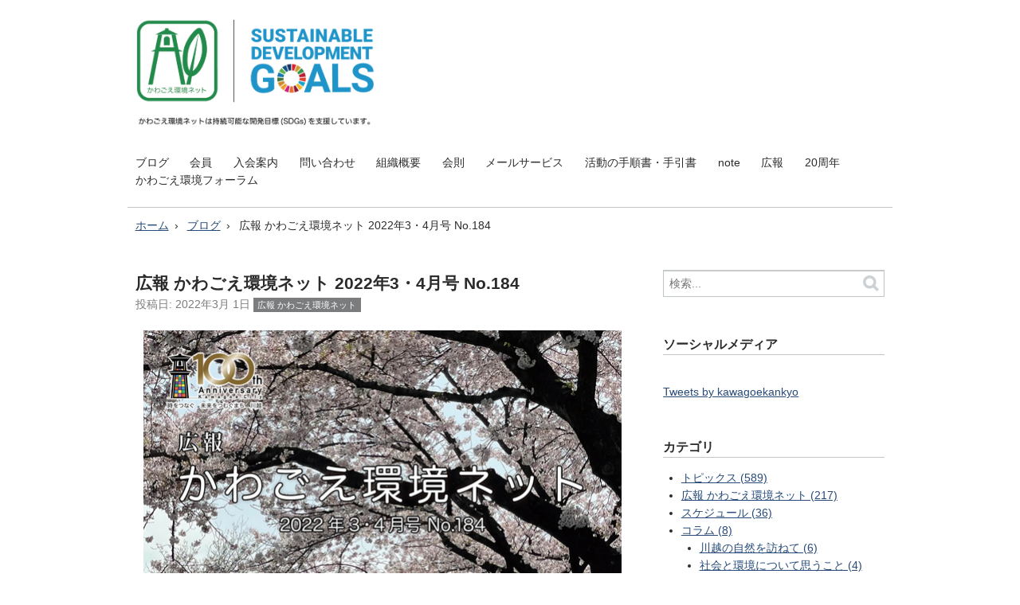

--- FILE ---
content_type: text/html
request_url: https://kawagoekankyo.net/news/003288.html
body_size: 5531
content:
<!DOCTYPE html>
<html lang="ja" itemscope itemtype="http://schema.org/Article">
  <head>
    <meta charset="UTF-8">
    <meta name="description" content="広報 かわごえ環境ネット2022年3・4月号 No.184を2022年3月1日に発行しました。会員への発送は2022年2月25日に行いました。かわごえ環境ネット会員限定メールサービスは2022年3月1日に送信します。">
    <meta name="generator" content="Movable Type 5.2.13">
    <title>広報 かわごえ環境ネット 2022年3・4月号 No.184 - かわごえ環境ネット</title>
    <meta name="viewport" content="width=device-width,initial-scale=1">
    <link rel="stylesheet" href="https://kawagoekankyo.net/news/styles.css">
    <!--[if lt IE 9]>
    <link rel="stylesheet" href="https://kawagoekankyo.net/news/styles_ie.css">
    <script src="/mt5/mt-static/support/theme_static/eiger/js/html5shiv.js"></script>
    <![endif]-->
    <link rel="shortcut icon" href="https://kawagoekankyo.net/news/images/kawagoekankyonet-favicon.png">
    <link rel="start" href="https://kawagoekankyo.net/news/">
    <link rel="alternate" type="application/atom+xml" title="Recent Entries" href="https://kawagoekankyo.net/news/atom.xml">
    <link rel="canonical" href="https://kawagoekankyo.net/news/003288.html" />

    <link rel="prev" href="https://kawagoekankyo.net/news/003287.html" title="「第20回かわごえ環境フォーラム」2022年2月26日（土）開催（録画配信・アンケート実施）">
    <link rel="next" href="https://kawagoekankyo.net/news/003289.html" title="春の里山 自然観察&amp;クリーン活動（5月1日 日曜日開催）">
    <!-- Open Graph Protocol -->
    <meta property="og:type" content="article">
    <meta property="og:locale" content="ja_JP">
    <meta property="og:title" content="広報 かわごえ環境ネット 2022年3・4月号 No.184">
    <meta property="og:url" content="https://kawagoekankyo.net/news/003288.html">
    <meta property="og:description" content="広報 かわごえ環境ネット2022年3・4月号 No.184を2022年3月1日に発行しました。会員への発送は2022年2月25日に行いました。かわごえ環境ネット会員限定メールサービスは2022年3月1日に送信します。">
    <meta property="og:site_name" content="かわごえ環境ネット">
    <meta property="og:image" content="https://kawagoekankyo.net/news/assets_c/2022/03/PKKN184-202203-thumb-320x320-1398.jpg">
    <!-- Metadata -->
    <meta itemprop="description" content="広報 かわごえ環境ネット2022年3・4月号 No.184を2022年3月1日に発行しました。会員への発送は2022年2月25日に行いました。かわごえ環境ネット会員限定メールサービスは2022年3月1日に送信します。">
    <link itemprop="url" href="https://kawagoekankyo.net/news/003288.html">
    <link itemprop="image" href="https://kawagoekankyo.net/news/assets_c/2022/03/PKKN184-202203-thumb-320x320-1398.jpg">
    
  </head>
  <body>
<div id="fb-root"></div>
<script>(function(d, s, id) {
  var js, fjs = d.getElementsByTagName(s)[0];
  if (d.getElementById(id)) return;
  js = d.createElement(s); js.id = id;
  js.src = "//connect.facebook.net/ja_JP/sdk.js#xfbml=1&version=v2.0";
  fjs.parentNode.insertBefore(js, fjs);
}(document, 'script', 'facebook-jssdk'));</script>
    <header role="banner">
      <h1 class="title">
    <a href="https://kawagoekankyo.net/news/">

      <img alt="かわごえ環境ネット" src="https://kawagoekankyo.net/news/assets_c/2021/05/kknlogo20210503-thumb-autox300-1270.png">

    </a>
  </h1>

      <nav role="navigation">
          <ul>

            <li><a href="https://kawagoekankyo.net/news/blog/">ブログ</a></li>

            <li><a href="https://kawagoekankyo.net/news/members.html">会員</a></li>

            <li><a href="https://kawagoekankyo.net/news/admission.html">入会案内</a></li>

            <li><a href="https://kawagoekankyo.net/news/query.html">問い合わせ</a></li>

            <li><a href="https://kawagoekankyo.net/news/introduction.html">組織概要</a></li>

            <li><a href="https://kawagoekankyo.net/news/regulations.html">会則</a></li>

            <li><a href="https://kawagoekankyo.net/news/mailservice.html">メールサービス</a></li>

            <li><a href="https://kawagoekankyo.net/news/post-3.html">活動の手順書・手引書</a></li>

            <li><a href="https://kawagoekankyo.net/news/note.html">note</a></li>

            <li><a href="https://kawagoekankyo.net/news/post-1.html">広報</a></li>

            <li><a href="https://kawagoekankyo.net/news/20.html">20周年</a></li>

            <li><a href="https://kawagoekankyo.net/news/post.html">かわごえ環境フォーラム</a></li>

          </ul>
        </nav>

    </header>
    <div class="content">
      <ul class="breadcrumb">
        <li><a href="https://kawagoekankyo.net/news/">ホーム</a></li>
        <li><a href="https://kawagoekankyo.net/news/blog/">ブログ</a></li>
        <li>広報 かわごえ環境ネット 2022年3・4月号 No.184</li>
      </ul>
      <div role="main">
        <article id="entry-3288" class="entry">
          <h2 itemprop="name" class="title">広報 かわごえ環境ネット 2022年3・4月号 No.184</h2>
          <footer>
            <p>投稿日: <time datetime="2022-03-01T00:34:54+09:00" itemprop="datePublished">2022年3月 1日</time> <a href="https://kawagoekankyo.net/news/cat6.html" rel="tag" class="label category cat6">広報 かわごえ環境ネット</a></p>
          </footer>
          <div class="entry-content" itemprop="articleBody">
            <p><a href="https://kawagoekankyo.net/news/images/PKKN184-202203.jpg"><img alt="PKKN184-202203.jpg" src="https://kawagoekankyo.net/news/assets_c/2022/03/PKKN184-202203-thumb-autox848-1398.jpg" width="600" height="848" class="mt-image-center" style="text-align: center; display: block; margin: 0 auto 20px;" /></a></p>

<p><strong>＜ダウンロード＞</strong><br />
<ul><li><a href="https://kawagoekankyo.net/news/documents/PKKN184-202203.pdf">広報 かわごえ環境ネット 2022年3・4月号 No.184（2022年3月1日発行）</a>（PDF, 13.7MB, 高解像度版）<br />
<li><a href="https://kawagoekankyo.net/news/documents/PKKN184-202203s.pdf">広報 かわごえ環境ネット 2022年3・4月号 No.184（2022年3月1日発行）</a>（PDF, 2.9MB, 低解像度版）</ul></p>
            <p><strong>＜目次＞</strong><br />
<ul><li>【表紙】残したい川越の風景（2）「おいせ橋通りのソメイヨシノ」</a>---1<br />
<li>川越の生き物調査―5年間---2<br />
<li><a href="https://note.com/kawagoekankyonet/n/n87c71eefd039" target="_blank">【報告】2021年歳末まち美化活動（2021年12月19日開催）</a>---3<br />
<li>コラム<br />
<ul><li>【社会環境部会】社会と環境について思うこと（18）ナラ枯れと森づくり</a><br />
<li>【自然環境部会】自然を訪ねて（2）クモを探してみませんか?</a></ul><li>【予告】春の里山自然観察&クリーン活動（5月1日 日曜日開催）---5<br />
<li>会員向け情報 理事立候補者募集、会費納入のお願い、総会開催） <br />
<li>かわごえ環境ネットからのおしらせ---6<br />
<ul><li>理事会・事業運営委員会<br />
<li>社会環境部会<br />
<li>自然環境部会<br />
<li>広報委員会<br />
<li>かわごえ環境ネット会員募集</ul><li>会員等からのおしらせ---7<br />
<ul><li>NPO法人かわごえ里山イニシアチブ<br />
<li>川越フォレストクラブ<br />
<li>こもれびの森・里山支援隊（東洋大学小瀬研究室）<br />
<li>公益財団法人埼玉県生態系保護協会川越・坂戸・鶴ヶ島支部<br />
<li>個人会員からのおしらせ<br />
<ul><li>松岡壽賀子（社会環境部会）<br />
<li>原村政樹監督</ul></ul><li>イベントカレンダー（3月1日〜4月30日）---8<br />
<ul><li>かわごえ環境ネットインターネットアクセス（QRコード）<br />
<li>会員団体インターネットアクセス（QRコード）<br />
<li>川越市「市民活動団体オンラインミーティング」動画公開</ul></ul></p>
<div class="fb-like" data-href="https://kawagoekankyo.net/news/003288.html" data-layout="button_count" data-action="like" data-show-faces="false" data-share="true"></div><p>
<a href="https://twitter.com/share" class="twitter-share-button" data-url="https://kawagoekankyo.net/news/003288.html" data-text="かわごえ環境ネット:広報 かわごえ環境ネット 2022年3・4月号 No.184" data-via="kawagoekankyo" data-lang="ja" data-hashtags="kawagoekankyonet">ツイート</a><script>!function(d,s,id){var js,fjs=d.getElementsByTagName(s)[0];if(!d.getElementById(id)){js=d.createElement(s);js.id=id;js.src="//platform.twitter.com/widgets.js";fjs.parentNode.insertBefore(js,fjs);}}(document,"script","twitter-wjs");</script>   
        </div>

          <nav class="pagination">
            <ul>

              <li><a rel="prev" href="https://kawagoekankyo.net/news/003287.html" title="「第20回かわごえ環境フォーラム」2022年2月26日（土）開催（録画配信・アンケート実施）">前の記事</a></li>


              <li><a rel="next" href="https://kawagoekankyo.net/news/003289.html" title="春の里山 自然観察&amp;クリーン活動（5月1日 日曜日開催）">次の記事</a></li>

          </ul>
        </nav>
          <!--
<aside id="zenback" class="feedback">
  
  ここに Zenback の Script コードを貼り付けてください。
  
</aside>
-->
          
          
        </article>
      </div>
      <div class="related">
        <nav class="widget-search widget">
  <form method="get" id="search" action="https://kawagoekankyo.net/mt5/mt-search.cgi">
    <div>
      <input type="text" name="search" value="" placeholder="検索...">

      <input type="hidden" name="IncludeBlogs" value="2">

      <input type="hidden" name="limit" value="20">
      <button type="submit" name="button">
        <img alt="検索" src="/mt5/mt-static/support/theme_static/eiger/images/search-icon.png">
      </button>
    </div>
  </form>
</nav>
<div class="widget">
  <h3>ソーシャルメディア</h3>
<div class="fb-like-box" data-href="https://www.facebook.com/kawagoekankyonet" data-width="277" data-colorscheme="light" data-show-faces="false" data-header="true" data-stream="true" data-show-border="true"></div>
<a class="twitter-timeline" href="https://twitter.com/kawagoekankyo?ref_src=twsrc%5Etfw">Tweets by kawagoekankyo</a> <script async src="https://platform.twitter.com/widgets.js" charset="utf-8"></script>
</div><nav class="widget-archive-category widget">
  <h3>カテゴリ</h3>
  
    
  <ul>
    
    
    <li><a href="https://kawagoekankyo.net/news/cat3.html">トピックス (589)</a>
    
    
    </li>
    
  
    
    
    <li><a href="https://kawagoekankyo.net/news/cat6.html">広報 かわごえ環境ネット (217)</a>
    
    
    </li>
    
  
    
    
    <li><a href="https://kawagoekankyo.net/news/cat49.html">スケジュール (36)</a>
    
    
    </li>
    
  
    
    
    <li><a href="https://kawagoekankyo.net/news/cat48.html">コラム (8)</a>
    
    
    
  <ul>
    
    
    <li><a href="https://kawagoekankyo.net/news/cat48/cat.html">川越の自然を訪ねて (6)</a>
    
    
    </li>
    
  
    
    
    <li><a href="https://kawagoekankyo.net/news/cat48/cat78.html">社会と環境について思うこと (4)</a>
    
    
    </li>
    
  
    
    
    <li><a href="https://kawagoekankyo.net/news/cat48/cat79.html">川越の「宝」をたずねて (4)</a>
    
    
    </li>
    
  
    
    
    <li><a href="https://kawagoekankyo.net/news/cat48/style.html">かわごえ環境STYLE (3)</a>
    
    
    </li>
    
  
    
    
    <li><a href="https://kawagoekankyo.net/news/cat48/cat77.html">社会環境部会から提言 (1)</a>
    
    
    </li>
    
  
    
    
    <li><a href="https://kawagoekankyo.net/news/cat48/cat1.html">私のエコ暮らし (2)</a>
    
    
    </li>
    
  </ul>
    
  
    </li>
    
  
    
    
    <li>おしらせ
    
    
    
  <ul>
    
    
    <li><a href="https://kawagoekankyo.net/news/cat46/cat43.html">報告 (31)</a>
    
    
    </li>
    
  
    
    
    <li><a href="https://kawagoekankyo.net/news/cat46/cat12.html">予告 (245)</a>
    
    
    </li>
    
  
    
    
    <li><a href="https://kawagoekankyo.net/news/cat46/cat35.html">募集 (165)</a>
    
    
    </li>
    
  
    
    
    <li><a href="https://kawagoekankyo.net/news/cat46/cat42.html">会議 (14)</a>
    
    
    </li>
    
  </ul>
    
  
    </li>
    
  
    
    
    <li>組織案内
    
    
    
  <ul>
    
    
    <li><a href="https://kawagoekankyo.net/news/cat45/cat2.html">事業計画・事業報告 (33)</a>
    
    
    </li>
    
  
    
    
    <li><a href="https://kawagoekankyo.net/news/cat45/cat18.html">報告書 (9)</a>
    
    
    </li>
    
  
    
    
    <li><a href="https://kawagoekankyo.net/news/cat45/cat22.html">普及・啓発ツール (14)</a>
    
    
    </li>
    
  
    
    
    <li><a href="https://kawagoekankyo.net/news/cat45/doc.html">活動の手順書・手引書 (1)</a>
    
    
    </li>
    
  </ul>
    
  
    </li>
    
  
    
    
    <li>訪問者別
    
    
    
  <ul>
    
    
    <li><a href="https://kawagoekankyo.net/news/cat43/cat27.html">会員の方 (654)</a>
    
    
    </li>
    
  
    
    
    <li><a href="https://kawagoekankyo.net/news/cat43/cat28.html">市民の方 (566)</a>
    
    
    </li>
    
  
    
    
    <li><a href="https://kawagoekankyo.net/news/cat43/cat30.html">事業者の方 (461)</a>
    
    
    </li>
    
  
    
    
    <li><a href="https://kawagoekankyo.net/news/cat43/cat31.html">民間団体の方 (482)</a>
    
    
    </li>
    
  
    
    
    <li><a href="https://kawagoekankyo.net/news/cat43/cat34.html">川越市外の方 (475)</a>
    
    
    </li>
    
  </ul>
    
  
    </li>
    
  
    
    
    <li>組織・活動別
    
    
    
  <ul>
    
    
    <li><a href="https://kawagoekankyo.net/news/cat44/cat40.html">理事会 (5)</a>
    
    
    </li>
    
  
    
    
    <li><a href="https://kawagoekankyo.net/news/cat44/cat38.html">事業運営委員会 (42)</a>
    
    
    
  <ul>
    
    
    <li><a href="https://kawagoekankyo.net/news/cat44/cat38/cat20.html">かわごえ環境フォーラム (71)</a>
    
    
    </li>
    
  
    
    
    <li><a href="https://kawagoekankyo.net/news/cat44/cat38/cat29.html">川の一斉水質調査 (16)</a>
    
    
    </li>
    
  
    
    
    <li><a href="https://kawagoekankyo.net/news/cat44/cat38/cat33.html">クリーン活動 (46)</a>
    
    
    </li>
    
  
    
    
    <li><a href="https://kawagoekankyo.net/news/cat44/cat38/cat85.html">川越市環境計画見直し意見交換会 (3)</a>
    
    
    </li>
    
  
    
    
    <li><a href="https://kawagoekankyo.net/news/cat44/cat38/cat74.html">川越市環境行動計画 (2)</a>
    
    
    </li>
    
  
    
    
    <li><a href="https://kawagoekankyo.net/news/cat44/cat38/cat52.html">アースデイ川越 (5)</a>
    
    
    </li>
    
  
    
    
    <li><a href="https://kawagoekankyo.net/news/cat44/cat38/cat51.html">エコプロダクツ川越 (12)</a>
    
    
    </li>
    
  
    
    
    <li><a href="https://kawagoekankyo.net/news/cat44/cat38/20.html">設立20周年記念事業 (5)</a>
    
    
    </li>
    
  
    
    
    <li><a href="https://kawagoekankyo.net/news/cat44/cat38/cat68.html">高齢者社会の拠点「ぷらっとほーむ」展開事業 (1)</a>
    
    
    </li>
    
  </ul>
    
  
    </li>
    
  
    
    
    <li><a href="https://kawagoekankyo.net/news/cat44/cat10.html">社会環境部会 (60)</a>
    
    
    
  <ul>
    
    
    <li><a href="https://kawagoekankyo.net/news/cat44/cat10/cat87.html">環境対話カフェ (2)</a>
    
    
    </li>
    
  
    
    
    <li><a href="https://kawagoekankyo.net/news/cat44/cat10/cat1.html">環境講演会 (1)</a>
    
    
    </li>
    
  
    
    
    <li><a href="https://kawagoekankyo.net/news/cat44/cat10/cat.html">緑のカーテン (2)</a>
    
    
    </li>
    
  </ul>
    
  
    </li>
    
  
    
    
    <li><a href="https://kawagoekankyo.net/news/cat44/cat8.html">自然環境部会 (53)</a>
    
    
    
  <ul>
    
    
    <li><a href="https://kawagoekankyo.net/news/cat44/cat8/cat32.html">自然観察会 (27)</a>
    
    
    </li>
    
  
    
    
    <li><a href="https://kawagoekankyo.net/news/cat44/cat8/cat50.html">生きもの調査 (18)</a>
    
    
    </li>
    
  
    
    
    <li><a href="https://kawagoekankyo.net/news/cat44/cat8/cat40.html">保全活動 (13)</a>
    
    
    </li>
    
  
    
    
    <li><a href="https://kawagoekankyo.net/news/cat44/cat8/cat15.html">（仮称）川越市森林公園 (16)</a>
    
    
    </li>
    
  
    
    
    <li><a href="https://kawagoekankyo.net/news/cat44/cat8/cat41.html">池辺公園 (6)</a>
    
    
    </li>
    
  </ul>
    
  
    </li>
    
  
    
    
    <li><a href="https://kawagoekankyo.net/news/cat44/cat11.html">広報委員会 (224)</a>
    
    
    </li>
    
  
    
    
    <li><a href="https://kawagoekankyo.net/news/cat44/cat83.html">「森フェス」実行委員会 (2)</a>
    
    
    </li>
    
  </ul>
    
  
    </li>
    
  
    
    
    <li><a href="https://kawagoekankyo.net/news/cat17.html">会員・関係団体からの情報 (67)</a>
    
    
    
  <ul>
    
    
    <li><a href="https://kawagoekankyo.net/news/cat17/cat69.html">川越市 (8)</a>
    
    
    </li>
    
  
    
    
    <li><a href="https://kawagoekankyo.net/news/cat17/cat54.html">かわごえ里山イニシアチブ (13)</a>
    
    
    </li>
    
  
    
    
    <li><a href="https://kawagoekankyo.net/news/cat17/cat56.html">福原ファームクラブ (3)</a>
    
    
    </li>
    
  
    
    
    <li><a href="https://kawagoekankyo.net/news/cat17/cat72.html">小畔川の自然を考える会 (2)</a>
    
    
    </li>
    
  
    
    
    <li><a href="https://kawagoekankyo.net/news/cat17/cat59.html">東洋大学小瀬研究室 (6)</a>
    
    
    </li>
    
  
    
    
    <li><a href="https://kawagoekankyo.net/news/cat17/cat58.html">公益財団法人埼玉県生態系保護協会川越・坂戸・鶴ヶ島支部 (3)</a>
    
    
    </li>
    
  
    
    
    <li><a href="https://kawagoekankyo.net/news/cat17/npo.html">NPO法人武蔵丘陵森林公園の自然を考える会 (3)</a>
    
    
    </li>
    
  
    
    
    <li><a href="https://kawagoekankyo.net/news/cat17/cat75.html">川越環境保全連絡協議会 (1)</a>
    
    
    </li>
    
  
    
    
    <li><a href="https://kawagoekankyo.net/news/cat17/cat67.html">荒川流域ネットワーク (5)</a>
    
    
    </li>
    
  
    
    
    <li><a href="https://kawagoekankyo.net/news/cat17/cat55.html">クリーン&ハートフル川越 (4)</a>
    
    
    </li>
    
  
    
    
    <li><a href="https://kawagoekankyo.net/news/cat17/cat71.html">南小畔親水クラブ (1)</a>
    
    
    </li>
    
  
    
    
    <li><a href="https://kawagoekankyo.net/news/cat17/cat57.html">みなみかぜ いきいき田んぼの会 (3)</a>
    
    
    </li>
    
  
    
    
    <li><a href="https://kawagoekankyo.net/news/cat17/cat86.html">わたしたちのアクション (1)</a>
    
    
    </li>
    
  </ul>
    
  
    </li>
    
  
    
    
    <li>過去の組織・活動
    
    
    
  <ul>
    
    
    <li><a href="https://kawagoekankyo.net/news/cat37/21_1.html">かわごえアジェンダ21推進委員会 (7)</a>
    
    
    
  <ul>
    
    
    <li><a href="https://kawagoekankyo.net/news/cat37/21_1/21.html">かわごえアジェンダ21 (6)</a>
    
    
    </li>
    
  </ul>
    
  
    </li>
    
  
    
    
    <li><a href="https://kawagoekankyo.net/news/cat37/cat39.html">幼児向け環境教育プログラム作成委員会 (1)</a>
    
    
    </li>
    
  
    
    
    <li><a href="https://kawagoekankyo.net/news/cat37/10.html">10周年記念事業実行委員会 (14)</a>
    
    
    
  <ul>
    
    
    <li><a href="https://kawagoekankyo.net/news/cat37/10/cat38.html">ワールドカフェ (11)</a>
    
    
    </li>
    
  </ul>
    
  
    </li>
    
  
    
    
    <li><a href="https://kawagoekankyo.net/news/cat37/cat36.html">企画委員会 (2)</a>
    
    
    </li>
    
  </ul>
    
  
    </li>
    
  
    
    
    <li>その他
    
    
    
  <ul>
    
    
    <li><a href="https://kawagoekankyo.net/news/cat47/cat26.html">川越市の条例・計画等 (11)</a>
    
    
    </li>
    
  
    
    
    <li>リンク
    
    
    </li>
    
  </ul>
    
  
    </li>
    
  </ul>
    
  
</nav>

<nav class="widget-archive-yearly widget">
  <h3>年別アーカイブ</h3>
  <ol>
        
    <li><a href="https://kawagoekankyo.net/news/202501.html">2025&#24180; (27)</a></li>
        
    
        
    <li><a href="https://kawagoekankyo.net/news/202401.html">2024&#24180; (22)</a></li>
        
    
        
    <li><a href="https://kawagoekankyo.net/news/202301.html">2023&#24180; (19)</a></li>
        
    
        
    <li><a href="https://kawagoekankyo.net/news/202201.html">2022&#24180; (18)</a></li>
        
    
        
    <li><a href="https://kawagoekankyo.net/news/202101.html">2021&#24180; (43)</a></li>
        
    
        
    <li><a href="https://kawagoekankyo.net/news/202001.html">2020&#24180; (66)</a></li>
        
    
        
    <li><a href="https://kawagoekankyo.net/news/201901.html">2019&#24180; (51)</a></li>
        
    
        
    <li><a href="https://kawagoekankyo.net/news/201801.html">2018&#24180; (51)</a></li>
        
    
        
    <li><a href="https://kawagoekankyo.net/news/201701.html">2017&#24180; (33)</a></li>
        
    
        
    <li><a href="https://kawagoekankyo.net/news/201601.html">2016&#24180; (39)</a></li>
        
    
        
    <li><a href="https://kawagoekankyo.net/news/201501.html">2015&#24180; (60)</a></li>
        
    
        
    <li><a href="https://kawagoekankyo.net/news/201401.html">2014&#24180; (34)</a></li>
        
    
        
    <li><a href="https://kawagoekankyo.net/news/201301.html">2013&#24180; (65)</a></li>
        
    
        
    <li><a href="https://kawagoekankyo.net/news/201201.html">2012&#24180; (54)</a></li>
        
    
        
    <li><a href="https://kawagoekankyo.net/news/201101.html">2011&#24180; (50)</a></li>
        
    
        
    <li><a href="https://kawagoekankyo.net/news/201001.html">2010&#24180; (42)</a></li>
        
    
        
    <li><a href="https://kawagoekankyo.net/news/200901.html">2009&#24180; (56)</a></li>
        
    
        
    <li><a href="https://kawagoekankyo.net/news/200801.html">2008&#24180; (51)</a></li>
        
    
        
    <li><a href="https://kawagoekankyo.net/news/200701.html">2007&#24180; (28)</a></li>
        
    
        
    <li><a href="https://kawagoekankyo.net/news/200601.html">2006&#24180; (26)</a></li>
        
    
        
    <li><a href="https://kawagoekankyo.net/news/200501.html">2005&#24180; (20)</a></li>
        
    
        
    <li><a href="https://kawagoekankyo.net/news/200401.html">2004&#24180; (21)</a></li>
        
  </ol>
</nav>
        
    

<div class="widget">
  <h3>サブコンテンツ</h3>
  <ul>
  <li><a href="http://forum.kawagoekankyo.net">かわごえ環境フォーラム</a>
    <li><a href="http://wiki.kawagoekankyo.net">第二次川越市環境基本計画・かわごえアジェンダ21見直し勉強会Wiki</a>
    <li><a href="http://kawagoekankyo.net/member/">かわごえ環境ネット会員ブログ</a></li>
  </ul>
</div>

      </div>
    </div>
    <footer role="contentinfo">
      <nav role="navigation">
          <ul>

            <li><a href="https://kawagoekankyo.net/news/blog/">ブログ</a></li>

            <li><a href="https://kawagoekankyo.net/news/members.html">会員</a></li>

            <li><a href="https://kawagoekankyo.net/news/admission.html">入会案内</a></li>

            <li><a href="https://kawagoekankyo.net/news/query.html">問い合わせ</a></li>

            <li><a href="https://kawagoekankyo.net/news/introduction.html">組織概要</a></li>

            <li><a href="https://kawagoekankyo.net/news/regulations.html">会則</a></li>

            <li><a href="https://kawagoekankyo.net/news/mailservice.html">メールサービス</a></li>

            <li><a href="https://kawagoekankyo.net/news/post-3.html">活動の手順書・手引書</a></li>

            <li><a href="https://kawagoekankyo.net/news/note.html">note</a></li>

            <li><a href="https://kawagoekankyo.net/news/post-1.html">広報</a></li>

            <li><a href="https://kawagoekankyo.net/news/20.html">20周年</a></li>

            <li><a href="https://kawagoekankyo.net/news/post.html">かわごえ環境フォーラム</a></li>

          </ul>
        </nav>

<p class="license">&copy; かわごえ環境ネット</p>
<p class="poweredby">Powered by <a href="http://www.sixapart.jp/movabletype/">Movable Type</a></p>

    </footer>
    <script src="https://kawagoekankyo.net/mt5/mt-static/jquery/jquery.min.js"></script>
    <script src="https://kawagoekankyo.net/news/mt-theme-eiger.js"></script>
  </body>
</html>


--- FILE ---
content_type: text/css
request_url: https://kawagoekankyo.net/news/styles.css
body_size: 295
content:
@import url(/mt5/mt-static/support/theme_static/eiger/css/base.css);
@import url(/mt5/mt-static/support/theme_static/eiger/css/screen.css);

/* コメント、トラックバック用 */
@import url(/mt5/mt-static/support/theme_static/eiger/css/feedback.css);


/*
/ サンプルスタイル
*/

/* Body
body {
    font-size: 16px;
    font-family: sans-serif;
}
*/

/* カテゴリラベルカラー
.label {
  border-radius: 3px;
}

.label.category_basename {
  background-color: green;
}
*/

/* Responsive (Media Query)
body {
  background-color: lightgrey;
}

@media (min-width: 700px) {
  background-color: whitesmoke;
}

@media (min-width: 930px) {
  background-color: white;
}
*/


--- FILE ---
content_type: text/css
request_url: https://kawagoekankyo.net/mt5/mt-static/support/theme_static/eiger/css/screen.css
body_size: 1584
content:
body {
  margin: 0; }

.title a {
  color: #2b2b2b;
  text-decoration: none; }
  .title a:hover {
    color: #3a6eb2; }

.label {
  display: inline-block;
  margin-right: 0.5em;
  padding: 0 0.5em;
  background-color: #7b7c7d;
  color: white;
  font-size: 80%;
  text-decoration: none; }
  .label:hover {
    color: white; }

.pagination {
  margin-top: 3.236em;
  text-align: center; }
  .pagination ul {
    display: inline-table;
    padding: 0; }
    @media (min-width: 930px) {
      .pagination ul {
        display: block; } }
  .pagination li {
    display: inline-block; }
    .pagination li a {
      padding: 0 10px;
      text-decoration: none; }
      .pagination li a[rel="prev"]:before {
        content: '\00AB';
        margin-right: 0.3em; }
      .pagination li a[rel="next"]:after {
        content: '\00BB';
        margin-left: 0.3em; }

article .entry-content {
  padding-bottom: 3.236em;
  border-bottom: 1px solid #c0c6c9; }
article .pagination {
  margin-top: 3.236em; }

[role="navigation"] ul {
  margin: 10px 0 0; }
  [role="navigation"] ul li {
    display: inline-block; }

[role="banner"] {
  padding: 1.618em 0; }
  [role="banner"] h1 {
    margin-top: 0;
    margin-bottom: 0; }
    [role="banner"] h1 img {
      max-width: 300px;
      height: auto; }
  [role="banner"] a {
    text-decoration: none; }
  [role="banner"] [role="navigation"] {
    margin-top: 1.618em; }
    [role="banner"] [role="navigation"] a {
      color: #2b2b2b; }
      [role="banner"] [role="navigation"] a:hover {
        color: #3a6eb2; }

.breadcrumb {
  margin: -0.809em 0 3.236em;
  padding: 0; }
  .breadcrumb li {
    list-style-type: none; }
    .breadcrumb li:after {
      content: '\203A';
      margin: 0 0.5em; }
    .breadcrumb li:last-child:after {
      display: none; }
    @media (min-width: 700px) {
      .breadcrumb li {
        display: inline-block; } }
  @media (min-width: 930px) {
    .breadcrumb {
      margin-right: 1%;
      margin-left: 1%; } }

.content {
  padding-top: 1.618em;
  border-top: 1px solid #c0c6c9; }

#mainimage {
  max-width: 960px;
  margin: 0 auto 1.618em;
  padding: 0 1em;
  text-align: center; }
  #mainimage img {
    max-width: 100%;
    height: auto; }
  #mainimage + .content {
    border: 0; }
  @media (min-width: 930px) {
    #mainimage {
      padding: 0; } }

#posts h2 {
  margin: 0;
  padding-bottom: 0.2em;
  border-bottom: 1px solid #14263e; }
#posts ol {
  margin-top: 0;
  padding-left: 0; }
  #posts ol li {
    list-style-type: none;
    border-top: 0;
    border-bottom: 1px solid #c0c6c9; }
    #posts ol li a {
      display: block;
      padding: 0.809em 0;
      text-decoration: none;
      zoom: 1; }
      #posts ol li a:before, #posts ol li a:after {
        display: block;
        height: 0;
        visibility: hidden;
        content: "\0020"; }
      #posts ol li a:after {
        clear: both; }
    #posts ol li div,
    #posts ol li time {
      display: block;
      margin: 0 1%; }
    #posts ol li time {
      color: #14263e; }
    @media (min-width: 700px) {
      #posts ol li div,
      #posts ol li time {
        float: left;
        margin-left: 1%;
        margin-right: 1%; }
      #posts ol li div {
        width: 73.0%; }
      #posts ol li time {
        width: 23.0%; } }
#posts nav {
  margin-top: -0.809em;
  text-align: right; }
  #posts nav a {
    text-decoration: none; }
    #posts nav a:after {
      content: '\00BB';
      margin-left: 0.3em; }

.entry h2,
.page h2,
section h2 {
  margin-bottom: 1em; }
  .entry h2 + footer,
  .page h2 + footer,
  section h2 + footer {
    margin-top: -1.618em; }
.entry .title,
.page .title,
section .title {
  margin-top: 0; }
.entry img,
.page img,
section img {
  max-width: 100%;
  height: auto; }

.entry-summary {
  margin-bottom: 1.618em;
  padding-bottom: 1.618em;
  border-bottom: 1px solid #c0c6c9;
  zoom: 1; }
  .entry-summary:before, .entry-summary:after {
    display: block;
    height: 0;
    visibility: hidden;
    content: "\0020"; }
  .entry-summary:after {
    clear: both; }
  .entry-summary figure {
    display: none; }
    @media (min-width: 700px) {
      .entry-summary figure {
        display: inline-block;
        float: right; }
        .entry-summary figure img {
          margin: 0.809em 0 0 0.809em; } }
  .entry-summary h2, .entry-summary p {
    margin: 0; }
  .entry-summary footer {
    margin-top: 0.809em; }

.related {
  border-top: 1px solid #c0c6c9; }
  @media (min-width: 930px) {
    .related {
      border: 0; } }

.widget {
  margin-bottom: 3.236em; }
  .widget h3 {
    margin-bottom: 0.809em;
    border-bottom: 1px solid #c0c6c9; }
  .widget ul,
  .widget ol {
    margin: 0.809em 0;
    padding-left: 1.618em; }
    .widget ul li,
    .widget ol li {
      list-style-type: disc; }
    .widget ul ul,
    .widget ul ol,
    .widget ol ul,
    .widget ol ol {
      margin: 0; }
  .widget img {
    max-width: 100%;
    height: auto; }
  @media (min-width: 930px) {
    .widget {
      margin-left: 1.618em; } }

footer {
  color: #7b7c7d; }
  footer p {
    margin: 0 0 1.618em; }

[role="contentinfo"] {
  margin-top: 4.854em;
  border-top: 1px solid #c0c6c9;
  color: #c0c6c9; }
  [role="contentinfo"] a {
    color: #c0c6c9; }
  [role="contentinfo"] [role="navigation"] li {
    display: list-item;
    list-style-type: none; }
  [role="contentinfo"] [role="navigation"] a {
    color: #c0c6c9; }
  [role="contentinfo"] .license {
    margin: 10px 0 0.809em; }
  [role="contentinfo"] .poweredby {
    clear: both;
    margin: 1.618em 1%;
    text-align: right; }
  @media (min-width: 700px) {
    [role="contentinfo"] [role="navigation"],
    [role="contentinfo"] .license {
      float: left;
      margin-left: 1%;
      margin-right: 1%; }
    [role="contentinfo"] [role="navigation"] {
      width: 73.0%; }
      [role="contentinfo"] [role="navigation"] li {
        display: inline-block; }
    [role="contentinfo"] .license {
      width: 23.0%;
      text-align: right; } }

#search {
  text-align: center; }
  #search div {
    display: inline-block;
    position: relative; }
    @media (min-width: 930px) {
      #search div {
        display: block; } }
  #search input[type="text"] {
    width: 16.18em;
    height: 2.427em;
    padding: 0 2.427em 0 0.5em;
    border: 1px solid #c0c6c9;
    line-height: 1.3;
    box-shadow: inset 0 1px 1px 0 rgba(0, 0, 0, 0.2); }
    @media (min-width: 930px) {
      #search input[type="text"] {
        width: 100%; } }
  #search button {
    position: absolute;
    top: 0;
    right: 0;
    display: table-cell;
    width: 2.427em;
    height: 2.427em;
    padding: 0;
    border: 0;
    background: transparent;
    opacity: 0.8; }
    #search button:hover {
      opacity: 1; }
    #search button img {
      vertical-align: middle; }

.text,
.button {
  height: 1.75em;
  line-height: normal; }
  .text::-moz-focus-inner,
  .button::-moz-focus-inner {
    border: 0;
    padding: 0; }

.text {
  width: 75%;
  outline: 0;
  border: 1px solid #c0c6c9;
  line-height: 1.3;
  background-color: white;
  color: black; }
